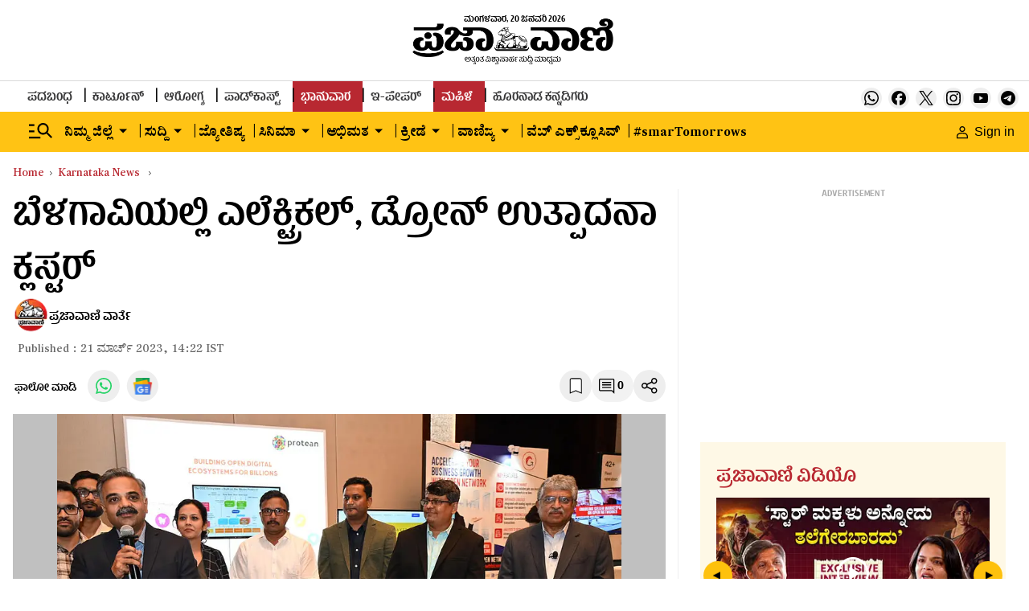

--- FILE ---
content_type: text/html; charset=utf-8
request_url: https://www.google.com/recaptcha/api2/aframe
body_size: 153
content:
<!DOCTYPE HTML><html><head><meta http-equiv="content-type" content="text/html; charset=UTF-8"></head><body><script nonce="53laLhDEhKKA_k5NkxyYMQ">/** Anti-fraud and anti-abuse applications only. See google.com/recaptcha */ try{var clients={'sodar':'https://pagead2.googlesyndication.com/pagead/sodar?'};window.addEventListener("message",function(a){try{if(a.source===window.parent){var b=JSON.parse(a.data);var c=clients[b['id']];if(c){var d=document.createElement('img');d.src=c+b['params']+'&rc='+(localStorage.getItem("rc::a")?sessionStorage.getItem("rc::b"):"");window.document.body.appendChild(d);sessionStorage.setItem("rc::e",parseInt(sessionStorage.getItem("rc::e")||0)+1);localStorage.setItem("rc::h",'1768945748419');}}}catch(b){}});window.parent.postMessage("_grecaptcha_ready", "*");}catch(b){}</script></body></html>

--- FILE ---
content_type: text/javascript; charset=utf-8
request_url: https://comment.prajavani.net/api/story/count.js?callback=CoralCount.setCount&id=e3df9037-d66b-4eec-b10b-042bb4333165&ref=aHR0cHM6Ly93d3cucHJhamF2YW5pLm5ldC9uZXdzL2thcm5hdGFrYS1uZXdzL2VsZWN0cmljYWwtYW5kLWRyb25lLW1hbnVmYWN0dXJpbmctY2x1c3Rlci1pbi1iZWxnYXVtLTEwMjU1NTQuaHRtbA%3D%3D&url=https%3A%2F%2Fwww.prajavani.net%2Fnews%2Fkarnataka-news%2Felectrical-and-drone-manufacturing-cluster-in-belgaum-1025554.html
body_size: 266
content:
/**/ typeof CoralCount.setCount === 'function' && CoralCount.setCount({"ref":"aHR0cHM6Ly93d3cucHJhamF2YW5pLm5ldC9uZXdzL2thcm5hdGFrYS1uZXdzL2VsZWN0cmljYWwtYW5kLWRyb25lLW1hbnVmYWN0dXJpbmctY2x1c3Rlci1pbi1iZWxnYXVtLTEwMjU1NTQuaHRtbA==","countHtml":"<span class=\"coral-count-number\">COMMENT_COUNT</span>","textHtml":"<span class=\"coral-count-text\">Comments</span>","count":0,"id":null});

--- FILE ---
content_type: application/javascript; charset=utf-8
request_url: https://fundingchoicesmessages.google.com/f/AGSKWxXTGQRVzea6UUPP0dOWfXN0uzVF4cZAvV4F7FD49fRhTYyIa1nSy0MBCAQzTwPaWZDMJdo1Nx8FBj5xeqwt3P2KgAQqFjamy9w_Bgkp9raAQU-ptzcUpuSUjubSVjwJp9DCTv1LchwEMEKfbSi4Ao1ZM2Wa4Y1IdHGCaK3zURHL_0wNoAoSgLzkMz02/_/ad_tag./ad/960x60./oasadfunction./doubleclick.js/adv/adriver
body_size: -1289
content:
window['4d22f3b9-d00b-488d-9c4a-21356aecdb4d'] = true;